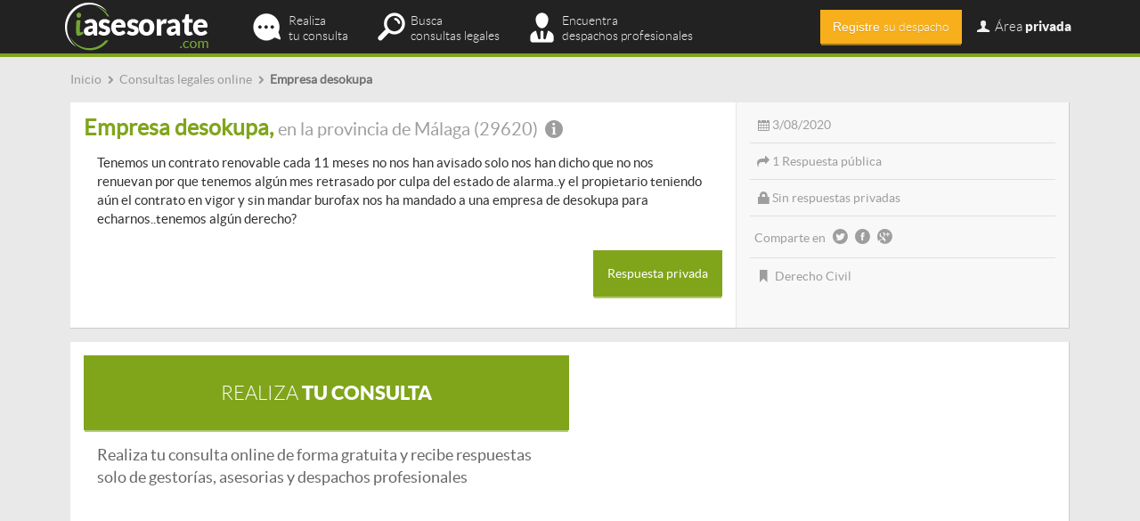

--- FILE ---
content_type: text/html; charset=utf-8
request_url: https://www.iasesorate.com/empresa-desokupa
body_size: 9991
content:
<!doctype html>
<html lang="es-es">
<head>
  <meta http-equiv="Content-Type" content="text/html; charset=utf-8" />
  <meta name="msvalidate.01" content="2BEEED2317BDD1CCA02296A62D5D5ED7" />
  <title>Empresa desokupa | Consultas Legales</title>
  <meta name="description" content="Tenemos un contrato renovable cada 11 meses no nos han avisado solo nos han dicho que no nos renuevan por que tenemos algún mes...">
  <meta name="keywords" content="Derecho Civil, Consultas legales online">
  <meta name="viewport" content="initial-scale=1.0, user-scalable=no" />
  <meta name="robots" content="index,follow" />  <meta name='geo.country' content="es" />
  <meta name="dc.language" CONTENT="es" />
  <link rel="shortcut icon" href="/favicon.ico" type="image/x-icon" />
    <link rel="alternate" hreflang="es-ES" />
  

  <!-- CSS -->
  <!--
  <link type="text/css" href="/media/css/bootstrap.min.css" rel="stylesheet" media="screen" />
  <link type="text/css" href="/media/css/iasesorate.css" rel="stylesheet" media="screen" />
  <link type="text/css" href="/media/css/validationEngine.jquery.css" rel="stylesheet" media="screen" />
  <link type="text/css" href="/media/css/tooltipster.css" rel="stylesheet" media="screen" />
   
  <link type="text/css" href="/media/css/fontello.css" rel="stylesheet" media="screen" />
  <link type="text/css" href="/media/css/animation.css" rel="stylesheet" media="screen" />
  
  <link type="text/css" href="/media/css/fractionslider.css" rel="stylesheet" media="screen" />
              
  -->
  <link type="text/css" href="/media/css/all.min.css" rel="stylesheet" media="screen" />
  
  <!-- jQuery basics -->
  <script src="https://ajax.googleapis.com/ajax/libs/jquery/1.11.0/jquery.min.js"></script>            
  <script type="text/javascript" src="/media/js/bootstrap.min.js"></script>
 
  <script type="text/javascript" src="/media/js/jquery.twitter-typeahead.js"></script>
     
  <!-- jQuery graphic enhancement -->            
  <script type="text/javascript" src="/media/js/jquery.tooltipster.min.js"></script>
  
  <script type="text/javascript" src="/media/js/jquery.stickymojo.js"></script>
  <script type="text/javascript" src="/media/js/jquery.match-height.js"></script>
  <script type="text/javascript" src="/media/js/jquery.animate-color.js"></script>
    
  <!-- jQuery sliders -->
  <script type="text/javascript" src="/media/js/jquery.fractionslider.min.js"></script>
      
              
  <!-- jQuery validation -->
  <script type="text/javascript" src="/media/js/jquery.validationEngine.js"></script>
 
  <script type="text/javascript" src="/media/js/languages/jquery.validationEngine-es.js"></script>
 
  
  <script>
      $("document").ready(function(){
          <!-- Validation -->
          $(".validable").validationEngine({scroll: false, focusFirstField: true, scrollOffset: 100,autoPositionUpdate: true,validationEventTrigger: 'lostfocus'});
		  <!-- Tooltip -->
		  $('.iat_tooltip').tooltipster({
			  position: 'bottom-left',
			  touchDevices: false,
			  animation: 'fade',
			  delay: 200,			  
			  offsetY: 0,
			  offsetX: 5,
			  contentAsHTML: true,
			  arrow: false,
		  });
		  
		  $('.login-toggle').click(function(){
		  	$('#login_container').toggleClass('hidden');
		  });
		  
		  $('.navbar-toggle').click(function(){
			$('#login_container').addClass('hidden'); 
		  });
		  
		  // Sameheight
		  $('.sameheight').matchHeight({
			  byRow: false,
			  property: 'height',
			  target: null,
			  remove: false
		  });
		 	
		  setTimeout(function(){
			  $('.icon-email').removeClass('blink_me');
			},6000);		  
                    
                    // Abrir modal de compra						
                    $('.mi-tarifa').click(function(e){
			e.preventDefault();
                        var action = $(this).attr('action');		 
			var tarifa_id = $(this).attr('id');			 
			var myurl = "/suscripciones/contratar?tarifa=" + tarifa_id + "&action=" + action;	
			$.get(myurl, function(data) {
                            if(data == "registro"){
                                window.location.href = "/registro";
                            } else if(data == "tarifas"){
                                window.location.href = "/suscripciones";  
                            } else {
                                                                window.location.href = "/suscripciones/compraNo";
                                                            }
                            return;
			});
			return;				
                    });
                  
		  
		  	
      });
	  
  </script>           
 
  <script>
   (function(i,s,o,g,r,a,m){i['GoogleAnalyticsObject']=r;i[r]=i[r]||function(){
   (i[r].q=i[r].q||[]).push(arguments)},i[r].l=1*new Date();a=s.createElement(o),
   m=s.getElementsByTagName(o)[0];a.async=1;a.src=g;m.parentNode.insertBefore(a,m)
   })(window,document,'script','//www.google-analytics.com/analytics.js','ga');
  
   ga('create', 'UA-36810611-1', 'auto');
   ga('require', 'displayfeatures');
   ga('send', 'pageview');  
  </script>

    <!-- Start Alexa Certify Javascript -->
    <script type="text/javascript">
    _atrk_opts = { atrk_acct:"TKz9l1awEti24B", domain:"iasesorate.com",dynamic: true};
    (function() { var as = document.createElement('script'); as.type = 'text/javascript'; as.async = true; as.src = "https://d31qbv1cthcecs.cloudfront.net/atrk.js"; var s = document.getElementsByTagName('script')[0];s.parentNode.insertBefore(as, s); })();
    </script>
    <noscript><img src="https://d5nxst8fruw4z.cloudfront.net/atrk.gif?account=TKz9l1awEti24B" style="display:none" height="1" width="1" alt="" /></noscript>
    <!-- End Alexa Certify Javascript --> 
            
</head>
<body itemscope itemtype="http://schema.org/WebPage">
<div id="iat-wrapper">
<div class="container"><div class="col-md-12 ticker">
	<div class="content no-padding-left">  
    
			<div class='breadcrumbs' itemprop='breadcrumb'>
			<ul>
				<li itemscope itemtype='http://data-vocabulary.org/Breadcrumb'>
					<a href='/' title='Consultas legales online a despachos profesionales | iasesorate.com' itemprop='url'>
						<span itemprop='title'>Inicio</span>
					</a>
				</li>
				<li itemscope itemtype='http://data-vocabulary.org/Breadcrumb'>
					<span class='icon-right-open small-icon'></span>
					<a href='/consultas-legales-online' title='Consultas legales online | iasesorate.com' itemprop='url'>
						<span itemprop='title'>Consultas legales online</span>
					</a>
				</li>
				<li itemscope itemtype='http://data-vocabulary.org/Breadcrumb'>
					<span class='icon-right-open small-icon'></span>
					<span itemprop='title' class='last-breadcrumb'>Empresa desokupa</span>
				</li>
			</ul>
			</div>    </div> 
</div>

<div class="col-md-12">
</div>

<div class="col-md-12 block consulta-block">
	<div class="col-md-8 consulta-main-box">
    	<div class="content">
        	<h1 class="title_box_zona_h1">Empresa desokupa, <span class="title_box_zona">en la provincia de Málaga (29620) <span class="icon-info-circled iat_tooltip" title="Torremolinos"></span></span></h1>
            <div class="content"><p>Tenemos un contrato renovable cada 11 meses no nos han avisado solo nos han dicho que no nos renuevan por que tenemos algún mes retrasado por culpa del estado de alarma..y el propietario teniendo aún el contrato en vigor y sin mandar burofax nos ha mandado a una empresa de desokupa para echarnos..tenemos algún derecho?</p></div>
						<div class="text-right">
            	<p class="bottom-space-plus"><a class="contacto-privado" rel="nofollow" url="/profesionales/contactar?usuario=11516&consulta=11006" ><button class="btn content btn-usuarios">Respuesta privada</button></a></p>
            </div>
						
        </div>        
    </div>
    
    <div class="col-md-4 consulta-info-box" >
	    <div class="content">
						<span class="info_box_item icon-calendar-1">3/08/2020</span>            			
            <span class="info_box_item icon-forward">1 Respuesta pública</span> 
            <span class="info_box_item icon-lock">Sin respuestas privadas</span> 
			<span class="info_box_item no-glow"> Comparte en <a href="https://twitter.com/share?url=http://www.iasesorate.com/empresa-desokupa&text=Visto en iasesorate.com" target="_blank" rel="nofollow"><span class="icon-twitter-circled bigger-icon pointer"></span></a><a href="http://www.facebook.com/sharer.php?u=http://www.iasesorate.com/empresa-desokupa&t=http://www.iasesorate.com/Empresa desokupa | iasesorate.com" rel="nofollow" target="_blank"><span class="icon-facebook-circled bigger-icon pointer"></span></a><a href="https://plus.google.com/share?url=&text=Visto en iasesorate.com" target="_blank" rel="nofollow"><span class="icon-gplus-circled bigger-icon pointer"></span></a></span>             
                        <span class="info_box_item icon-bookmark no-border">
				<a href="/derecho-civil">Derecho Civil</a>                
            </span>            
                    </div>
	</div>
	
</div>


		<div class="col-md-12 block content">
			
			<div class="col-md-6">
			
				<div class="col-md-12 responderbox-claim-usuarios btn btn-usuarios latobold text-center content">
					<a href="/consultas-legales"><span class="latothin">Realiza</span> tu consulta</a>
				</div>
				<div class="col-md-12">
					<div class="responderbox-claim-usuarios-info content">
						Realiza tu consulta online de forma gratuita y recibe respuestas solo de gestorías, asesorias y despachos profesionales
					</div>
				</div>
				
			</div>
			
			<div class="col-md-6"><div class='col-md-12'><div class='adsense-ad content text-center' style=''><script async src="//pagead2.googlesyndication.com/pagead/js/adsbygoogle.js"></script>
<!-- iat_responsive_entrelineas -->
<ins class="adsbygoogle"
     style="display:block"
     data-ad-client="ca-pub-8862037068307288"
     data-ad-slot="8195532656"
     data-ad-format="auto"></ins>
<script>
(adsbygoogle = window.adsbygoogle || []).push({});
</script></div></div><div class='clear'></div></div>			
		</div>    

</div> <!-- /container -->

<div id="prefooter">
	<div class="container">
    
        <div id="sticky-wrapper" class="col-md-12">
        <div id="sticky-main">
        
            

        	            <div class="block">	
                    <div class="title_section title_section_profesionales"><h2>Respuestas a la consulta: Empresa desokupa</h2></div>
                    <div class="content">Estas son las respuestas que los profesionales registrados en iasesorate.com han realizado gratuitamente a la consulta titulada "<strong>Empresa desokupa</strong>".</div>
            </div>            
            <div class="blocks" >               
                    <script type="text/javascript" src="/media/js/jquery.autosize-min.js"></script>
<script type="text/javascript" src="/media/js/bootstrap-confirmation.js"></script>
<!-- Respuesta BOX -->
<div class="col-md-12 block respuesta-box">
	<!-- Respuesta BOX Header -->
    <div class="col-md-12 respuesta-box-header">
        <div class="respuesta-box-header-logo pull-left">
                <img src="/media/clientes/despacho-perez.jpg" width="50" height="50" title="DESPACHO PÉREZ" alt="Logo de DESPACHO PÉREZ en iasesorate.com" />
        </div>
        <div class="col-md-2 pull-right">
        	<div class="respuesta-box-header-number text-right">
            	Respuesta #1			</div>
        </div>
        <div class="respuesta-box-header-info pull-left">
                                <span>Respuesta del despacho DESPACHO PÉREZ</span><br />                
                                <span class="respuesta-box-header-info-direccion">Calle Chapineros 6 - 41004 Sevilla (Sevilla)</span>
        </div>    
        <div class="clear"></div>
    </div>
    
        
    <!-- Respuesta CHATBOX -->
    <div class="col-md-12 chat-box" style="position: relative;">
        <div class="content" id="respuesta-wrapper-7813" >
		<script type="text/javascript" src="/media/js/jquery.autosize-min.js"></script>
<script type="text/javascript" src="/media/js/bootstrap-confirmation.js"></script>

	  
 

	  <div class="col-md-12 replica-box">
            	 <div class="col-md-2 pull-left text-right">
      	 <!-- info del profesional -->
             <div class="replica-logo text-center pointer pull-right" style="margin-right:15px;">		 
             <img src="/media/profesionales/rebeca-perez-ramos.jpg" width="75" height="75" title="Comentario de Rebeca Pérez Ramos" alt="Respuesta en iasesorate.com de Rebeca Pérez Ramos" />
                          <a rel="nofollow" url="/profesionales/contactar?id=8589&consulta=11006&despacho=697" class="iat_tooltip contacto-profesional" title="Enviar mensaje privado">Contactar</a>  
                          </div>                        
             
         </div>
              
        <div class="col-md-8 bubble me">
                      <div class="replica-info">Rebeca Pérez Ramos<br />
           <span class="replica-date">mi&eacute;rcoles 5/08/2020 a las 12:16</span>
           </div>
           <div class="replica-contenido">
    		                <div class="content">Por los Decretos que se aprobaron durantes los meses de alarma hubo una moratoria en e pago del alquiler, deberían hablar con el propietario y negociar el pago de los atrasos a tenor de lo legislado para esos meses y que de su parte debió mandar primero un aviso de burofax y no a una empresa de desokupa, mas cuando el contrato aún está en vigor. Si recibiesen una demanda judicial necesitarán un abogado y procurador para contestar y probar su buena fe y mala fe de la otra parte, pueden contactarnos ya que tenemos experiencia en estos casos, coordinaremos unos honorarios con el pago de un fondo previo para iniciar los trámites.</div>
                                       </div>
           
        </div>
        <div class="clear"></div>  
     </div> <!-- end replica-wrapper -->
     <div class="clear"></div>
 
<div class="clear"></div>
<!-- Mas info -->


<div class="clear"></div>

<script>
$(document).ready(function () {	

	$('.respuesta-texto-recipient').autosize();
	
	// Solicitar presupuesto directamente a un profesional		
	$('.attach-presupuesto-directo-button').confirmation({		
		onConfirm: function(){					
			// var container = "#" + this.mycontainer;					
			$.ajax({								
				url: "/scripts/solicitarpresupuesto?respuesta=" + this.action,				
				success: function(msg){
					$('.container-solicitud-7813').html('');
					$('#container-solicitud-general-7813').html(msg);
				}
			});			
		}, 
		
	});
	
	$('.contacto-profesional').on('click',function(){	
		// Abrir modal con formulario contacto
		var myurl = $(this).attr('url');				
		$.get(myurl, function(data) {				
			$('#myModal').html(data);				
			$('#myModal').modal({ backdrop: "static" });
		});
	});
});
</script>						
	 
        </div>
        <div class="clear"></div>
	</div> 
    <!-- Respuesta REPLYBOX -->
    
	
</div>
<div class="clear"></div>

<div class="text-center"><div class='col-md-12'><div class='adsense-ad ' style=''><script async src="//pagead2.googlesyndication.com/pagead/js/adsbygoogle.js"></script>
<!-- iat_responsive_sidebar -->
<ins class="adsbygoogle"
     style="display:block"
     data-ad-client="ca-pub-8862037068307288"
     data-ad-slot="1675091458"
     data-ad-format="auto"></ins>
<script>
(adsbygoogle = window.adsbygoogle || []).push({});
</script></div></div><div class='clear'></div></div>

<!-- Modal -->
<div class="modal fade" id="myModal" tabindex="-1" role="dialog" aria-labelledby="myModalLabel" aria-hidden="true">  
</div>
<!-- modal -->
<script>
$(document).ready(function(){		
    
	$('.respuesta-texto-recipient').autosize();

	$('.respuesta-boton-enviar').confirmation({		
			onConfirm: function(){		
				
				var form = '#form-' + this.id;
				if( $(form).validationEngine('validate') ){ 					
					// Form validado					
					var respuesta = '#respuesta-wrapper-' + this.id;					
					var cajarespuesta = '#respuesta-texto-' + this.id;
					var containerpresupuesto = '#presupuesto-wrapper-' + this.id;
					
					var ispresupuesto = false;
					if($('#seleccion-presupuesto').val()){
						// Ha añadido un importe o porcentaje de presupuesto
						var ispresupuesto = true;							
					}
					
					$.ajax({
							data: $(form).serialize(),
							url: "/consulta/comentar",
							type: "POST",
							success: function(data){
								$(cajarespuesta).val('');
								$(respuesta).html(data);
								$(cajarespuesta).css('height','50px');
								if (ispresupuesto) { 
									// Si ha enviado un presupuesto, oculta la opción de poner attach y presupuesto
								    $(containerpresupuesto).html(''); 
								}
							}
						}); // end ajax					
				} 
			},				
		
	});	
	
});
</script>
            </div>
                        
            
<div class="col-md-12 block content responderbox-info responderbox-claim-usuarios-info">
   <div class="col-md-7 content">
    	<div class="">Sólo las gestorías, asesorías y profesionales registrados pueden responder a estas consultas. <span class="login-toggle profesionales pointer">Identifícate</span>.</div>
    </div>
    <div class="col-md-5 responderbox-claim btn btn-profesionales latothin text-center content" id="responder-noregistrado">
		<span class="latobold">Responder</span> consulta</a>
	</div>
</div>

<div class="hidden" id="popup-content">
    <div class="modal-dialog modal-lg">
        <div class="modal-content">
            <div class="modal-header">
                <button type="button" class="close" data-dismiss="modal" aria-hidden="true">&times;</button>
                <span class="modal-title" id="myModalLabel">Responder consulta</span>            
            </div>        
            <div class="modal-body">
            <div class="content-plus"> 
            <div class="text-center">
            <div class="title_common_h1 usuarios no-padding"><div class="content">¡Identifíquese!</div></div>
                <p>Si ya está registrado <span class="latobold">como profesional</span> en iasesorate.com, por favor utilice el siguiente formulario para identificarse:</p>
                
                <form name="login-consulta" id="login-consulta" action="/login" class="validable">                
                <div class="col-md-4 col-md-offset-4">
                <p><input type="text" name="email" id="email" class="form-control validate[required]" value="" placeholder="Escriba su email" /></p>                <p><input type="password" name="password" id="password" class="form-control validate[required]" placeholder="Contraseña" /></p>
                <p class="bottom-space"><a href="/login/forgot" target="_blank" rel="nofollow">¿Ha olvidado su contraseña?</a></p>
                <p><input type="submit" name="confirmar" id="confirmar" value="Enviar" class="btn btn-usuarios content" /></p>
                </div>
                <div class="clear"></div>
                </form>
            
            <div class="popups_separator"></div>
            
            <p class="title_claims latothin">Profesionales <span class="latobold">no registrados</span></p>        
            <p><a href="/registro"><input type="button" name="registrar" id="registrar" value="Registre su despacho" class="btn btn-profesionales content" /></a></p>
            
            </div>
            </div>  
            

            
            </div> <!-- modal body -->                
        </div> <!-- modal -->   
    </div>
</div>

<script>
$(document).ready(function(e) {	
	$('#responder-noregistrado').click(function(){
			$('#myModal').html($('#popup-content').html());
			$('#myModal').modal({ });		
		})
});
</script>            
            
            <div class="clear"></div>
            
            <div class="title_separator_white"></div>
            
            <div class="block">
                <div class="title_section"><h2>Otras consultas parecidas a "Empresa desokupa"</h2></div>
                <div class="content">
                	<p>Estas son las últimas consultas publicadas en iasesorate.com relacionadas con "<strong>Empresa desokupa</strong>", que pertenece al área legal de <a href="/derecho-civil">Derecho Civil</a>.</p>
                    <div id="consultasRelacionadas">
                    		
		<div class="box box-consultas">			
			<div class="col-md-9 content">
				<div class="title_box"><span><a class="pagina-consulta" title="Desistir contrato ceac en la provincia de Granada" href="/desistir-contrato-ceac-en-la-provincia-de-granada">Desistir contrato ceac en la provincia de Granada</a></span> <span class="title_box_separator icon-right-open"></span><span class="title_box_zona"> en la provincia de Granada (18100) <span class="icon-info-circled iat_tooltip" title="Armilla"></span></span></div>
				<div class="body_box"><p>En enero comencé con el contrato de ceac estuve leyendo un poco del contrato y dice qué  que entro en... <a class="ver-mas-consulta" href="/desistir-contrato-ceac-en-la-provincia-de-granada" rel="nofollow" >ver más</a></p></div>
			</div>
			<div class="col-md-3 content">
				<div class="info_box">
					<span class="info_box_item icon-calendar-1"> 4/02/2025</span>					
					<span class="info_box_item no-border no-glow"> Comparte en: <a href="https://twitter.com/share?url=http://www.iasesorate.com/desistir-contrato-ceac-en-la-provincia-de-granada&text=Visto en iasesorate.com" target="_blank" rel="nofollow" ><span class="icon-twitter-circled bigger-icon pointer"></span></a><a href="http://www.facebook.com/sharer.php?u=http://www.iasesorate.com/desistir-contrato-ceac-en-la-provincia-de-granada&t=desistir-contrato-ceac-en-la-provincia-de-granada | iasesorate.com" target="_blank" rel="nofollow"><span class="icon-facebook-circled bigger-icon pointer"></span></a><a href="https://plus.google.com/share?url=http://www.iasesorate.com/desistir-contrato-ceac-en-la-provincia-de-granada&text=Visto en iasesorate.com" target="_blank" rel="nofollow"><span class="icon-gplus-circled bigger-icon pointer"></span></a>
				</div>
			</div>
			<div class="clear"></div>
		</div><div class='col-md-12'><div class='adsense-ad content no-padding-bottom text-center' style=''><script async src="//pagead2.googlesyndication.com/pagead/js/adsbygoogle.js"></script>
<!-- iat_responsive_entrelineas -->
<ins class="adsbygoogle"
     style="display:block"
     data-ad-client="ca-pub-8862037068307288"
     data-ad-slot="8195532656"
     data-ad-format="auto"></ins>
<script>
(adsbygoogle = window.adsbygoogle || []).push({});
</script></div></div><div class='clear'></div><div class='clear'></div>		
		<div class="box box-consultas">			
			<div class="col-md-9 content">
				<div class="title_box"><span><a class="pagina-consulta" title="Testigo pero no me encuentro en la ciudad " href="/testigo-pero-no-me-encuentro-en-la-ciudad">Testigo pero no me encuentro en la ciudad </a></span> <span class="title_box_separator icon-right-open"></span><span class="title_box_zona"> en la provincia de Santa Cruz de Tenerife (38004) <span class="icon-info-circled iat_tooltip" title="Santa Cruz de Tenerife"></span></span></div>
				<div class="body_box"><p>Hola buenas tardes fui citada como testigo a un juicio de un señor q no conozco pero es el padre... <a class="ver-mas-consulta" href="/testigo-pero-no-me-encuentro-en-la-ciudad" rel="nofollow" >ver más</a></p></div>
			</div>
			<div class="col-md-3 content">
				<div class="info_box">
					<span class="info_box_item icon-calendar-1"> 23/10/2024</span>					
					<span class="info_box_item no-border no-glow"> Comparte en: <a href="https://twitter.com/share?url=http://www.iasesorate.com/testigo-pero-no-me-encuentro-en-la-ciudad&text=Visto en iasesorate.com" target="_blank" rel="nofollow" ><span class="icon-twitter-circled bigger-icon pointer"></span></a><a href="http://www.facebook.com/sharer.php?u=http://www.iasesorate.com/testigo-pero-no-me-encuentro-en-la-ciudad&t=testigo-pero-no-me-encuentro-en-la-ciudad | iasesorate.com" target="_blank" rel="nofollow"><span class="icon-facebook-circled bigger-icon pointer"></span></a><a href="https://plus.google.com/share?url=http://www.iasesorate.com/testigo-pero-no-me-encuentro-en-la-ciudad&text=Visto en iasesorate.com" target="_blank" rel="nofollow"><span class="icon-gplus-circled bigger-icon pointer"></span></a>
				</div>
			</div>
			<div class="clear"></div>
		</div>		
		<div class="box box-consultas">			
			<div class="col-md-9 content">
				<div class="title_box"><span><a class="pagina-consulta" title="reserva de perro en criadero" href="/reserva-de-perro-en-criadero">reserva de perro en criadero</a></span> <span class="title_box_separator icon-right-open"></span><span class="title_box_zona"> en la provincia de Salamanca (37193) <span class="icon-info-circled iat_tooltip" title="Aldealengua, Aldehuela de los Guzmanes, Arenal del Angel, Cabrerizos, Casar de Rozados, Las Dunas, La Flecha, Rozados"></span></span></div>
				<div class="body_box"><p>hola hace 15 dias reservamos un cachorro de caniche toy en un criadero, ahora hoy una consulta medica me diagnostica... <a class="ver-mas-consulta" href="/reserva-de-perro-en-criadero" rel="nofollow" >ver más</a></p></div>
			</div>
			<div class="col-md-3 content">
				<div class="info_box">
					<span class="info_box_item icon-calendar-1"> 22/07/2024</span>					
					<span class="info_box_item no-border no-glow"> Comparte en: <a href="https://twitter.com/share?url=http://www.iasesorate.com/reserva-de-perro-en-criadero&text=Visto en iasesorate.com" target="_blank" rel="nofollow" ><span class="icon-twitter-circled bigger-icon pointer"></span></a><a href="http://www.facebook.com/sharer.php?u=http://www.iasesorate.com/reserva-de-perro-en-criadero&t=reserva-de-perro-en-criadero | iasesorate.com" target="_blank" rel="nofollow"><span class="icon-facebook-circled bigger-icon pointer"></span></a><a href="https://plus.google.com/share?url=http://www.iasesorate.com/reserva-de-perro-en-criadero&text=Visto en iasesorate.com" target="_blank" rel="nofollow"><span class="icon-gplus-circled bigger-icon pointer"></span></a>
				</div>
			</div>
			<div class="clear"></div>
		</div>		
		<div class="box box-consultas">			
			<div class="col-md-9 content">
				<div class="title_box"><span><a class="pagina-consulta" title="LAU  se pueden establecer rentas escalonadas en vivienda ?" href="/lau-se-pueden-establecer-rentas-escalonadas-en-vivienda">LAU  se pueden establecer rentas escalonadas en vivienda ?</a></span> <span class="title_box_separator icon-right-open"></span><span class="title_box_zona"> en la provincia de Madrid (28007) <span class="icon-info-circled iat_tooltip" title="Madrid"></span></span></div>
				<div class="body_box"><p>
Tenemos un piso en alquiler y hemos encontrado unos conocidos que están interesados pero no pueden pagar la renta que... <a class="ver-mas-consulta" href="/lau-se-pueden-establecer-rentas-escalonadas-en-vivienda" rel="nofollow" >ver más</a></p></div>
			</div>
			<div class="col-md-3 content">
				<div class="info_box">
					<span class="info_box_item icon-calendar-1"> 15/07/2024</span>					
					<span class="info_box_item no-border no-glow"> Comparte en: <a href="https://twitter.com/share?url=http://www.iasesorate.com/lau-se-pueden-establecer-rentas-escalonadas-en-vivienda&text=Visto en iasesorate.com" target="_blank" rel="nofollow" ><span class="icon-twitter-circled bigger-icon pointer"></span></a><a href="http://www.facebook.com/sharer.php?u=http://www.iasesorate.com/lau-se-pueden-establecer-rentas-escalonadas-en-vivienda&t=lau-se-pueden-establecer-rentas-escalonadas-en-vivienda | iasesorate.com" target="_blank" rel="nofollow"><span class="icon-facebook-circled bigger-icon pointer"></span></a><a href="https://plus.google.com/share?url=http://www.iasesorate.com/lau-se-pueden-establecer-rentas-escalonadas-en-vivienda&text=Visto en iasesorate.com" target="_blank" rel="nofollow"><span class="icon-gplus-circled bigger-icon pointer"></span></a>
				</div>
			</div>
			<div class="clear"></div>
		</div>		
		<div class="box box-consultas">			
			<div class="col-md-9 content">
				<div class="title_box"><span><a class="pagina-consulta" title="Desistir contrato CEAC" href="/desistir-contrato-ceac-1">Desistir contrato CEAC</a></span> <span class="title_box_separator icon-right-open"></span><span class="title_box_zona"> en la provincia de Madrid (28300) <span class="icon-info-circled iat_tooltip" title="De Andalucia (Aranjuez), Aranjuez, Barrio de la Montaña, Barrio de las Doce Calles, Barrio Puerta Cirigata, Barrio San Miguel, Casa de los Tilos, Casa del Reloj, Casas de Marin, El Cortijo de San Isidro, Cortijo Viejo, El Embocador, Las Gemelas, Jardin de"></span></span></div>
				<div class="body_box"><p>En septiembre de el año pasado quise empezar a estudiar un Técnico superior con CEAC, estudie durante 4 meses en... <a class="ver-mas-consulta" href="/desistir-contrato-ceac-1" rel="nofollow" >ver más</a></p></div>
			</div>
			<div class="col-md-3 content">
				<div class="info_box">
					<span class="info_box_item icon-calendar-1"> 21/06/2024</span>					
					<span class="info_box_item no-border no-glow"> Comparte en: <a href="https://twitter.com/share?url=http://www.iasesorate.com/desistir-contrato-ceac-1&text=Visto en iasesorate.com" target="_blank" rel="nofollow" ><span class="icon-twitter-circled bigger-icon pointer"></span></a><a href="http://www.facebook.com/sharer.php?u=http://www.iasesorate.com/desistir-contrato-ceac-1&t=desistir-contrato-ceac-1 | iasesorate.com" target="_blank" rel="nofollow"><span class="icon-facebook-circled bigger-icon pointer"></span></a><a href="https://plus.google.com/share?url=http://www.iasesorate.com/desistir-contrato-ceac-1&text=Visto en iasesorate.com" target="_blank" rel="nofollow"><span class="icon-gplus-circled bigger-icon pointer"></span></a>
				</div>
			</div>
			<div class="clear"></div>
		</div>                        <p class="text-center">
                            <button class="ajax-loader btn box mas-consultas">Ver más consultas</button>
                            <div class="text-center hidden more-loader" ><img src="/media/images/ajax-loader.gif" /></div>
                        </p>
                                        <!-- carga por ajax las consultas relacionadas --></div>
                </div>                    
            </div>            
        </div>
        <!-- sidebar -->
        <div id="sticky-sidebar">            
            <div class="sidebar-padding">            
                <div class="block">
                	<div class="title_section">¡Consulta!</div>
<div class="content" id="sidebar-consulta">
  <form action="/consultas-legales" method="post" id="form1">
  <p>En iasesorate.com encontrarás todas las respuestas de los mejores profesionales. </p>
  <p><textarea class="form-control" id="descripcion" name="descripcion" placeholder="Ej.: Hace dos semanas que me he separado de mi marido. Tenemos dos hijos en común..."></textarea></p>
  <p class="text-center"><button type="submit" class="btn btn-usuarios content">Realiza ahora tu consulta gratuita</button></p>
  </form>
  <p class="text-center bottom-space-plus">Recibe respuestas solo de de gestorías, asesorías y despachos de abogados.</p>  
  <div class="clear"></div>
  <div class='col-md-12'><div class='adsense-ad ' style=''><script async src="//pagead2.googlesyndication.com/pagead/js/adsbygoogle.js"></script>
<!-- iat_responsive_entrelineas -->
<ins class="adsbygoogle"
     style="display:block"
     data-ad-client="ca-pub-8862037068307288"
     data-ad-slot="8195532656"
     data-ad-format="auto"></ins>
<script>
(adsbygoogle = window.adsbygoogle || []).push({});
</script></div></div><div class='clear'></div>  
</div> <!-- /content -->
<script>
$(document).ready(function(){
	
	$('#sticky-sidebar').stickyMojo({footerID: '#footer', contentID: '#sticky-main', topLimit: '#header-container'});	
	/*	 setTimeout(function(){
				$('#sticky-sidebar').stickyMojo({footerID: '#footer', contentID: '#sticky-main', topLimit: '#header-container'});				
			},2000); */
		
});
</script>                    
                </div>
             </div>
         </div>
    <div class="clear"></div>
    </div>
    
    

<!-- Modal -->
<div class="modal fade" id="myModal" tabindex="-1" role="dialog" aria-labelledby="myModalLabel" aria-hidden="true"></div>
<!-- modal -->


<div class="clear"></div>

<script>		
	$(document).ready(function(){
		
		
		$('.ajax-loader').click(function(){
			$(this).hide();
			$('.more-loader').removeClass('hidden');
			var url = "/consulta/consultasRelacionadas?area=5&id=11006&offset=5&listado_header=span"
			$.get(url, function( data ) {
				$('.more-loader').addClass('hidden');
				$("#consultasRelacionadas").append('<div class="title_separator"></div>').append(data);		
			});
			return;
		})

		$('.contacto-privado').on('click',function(event){	
			event.stopPropagation();
			// Abrir modal con formulario contacto
			var myurl = $(this).attr('url');		
			$.get(myurl, function(data) {				
				$('#myModal').html(data);				
				$('#myModal').modal({ backdrop: "static" });
				return;
			});
			return;
		});	

		
	});
</script>
        </div> <!-- /container -->
    <div class="clear"></div>
</div> <!-- /iat-wrapper -->

<div id="footer">

    <div id="featured">
        <div class="container">
                <div class='col-md-12'><div class='adsense-ad col-md-12 bottom-padding text-center' style=''><script async src="//pagead2.googlesyndication.com/pagead/js/adsbygoogle.js"></script>
<!-- iat_responsive_footer -->
<ins class="adsbygoogle"
     style="display:block"
     data-ad-client="ca-pub-8862037068307288"
     data-ad-slot="2288599853"
     data-ad-format="auto"></ins>
<script>
(adsbygoogle = window.adsbygoogle || []).push({});
</script></div></div><div class='clear'></div>        <div class="clear"></div>
        
	<!-- enlaces -->
	
                <div class="col-md-12 footer-enlaces">
        <h2 class="footer-title">Palabras clave en consultas legales</h2>
        <div class="content">
        	            	<div class="col-md-3"><a href='/consultas-legales-online/derecho-administrativo_valencia' title='consulta derecho administrativo valencia' >consulta derecho administrativo valencia</a></div>
                        	<div class="col-md-3"><a href='/consultas-legales-online/derecho-administrativo_madrid' title='consulta derecho administrativo madrid' >consulta derecho administrativo madrid</a></div>
                        	<div class="col-md-3"><a href='/consultas-legales-online/derecho-civil' title='consulta derecho civil' >consulta derecho civil</a></div>
                        	<div class="col-md-3"><a href='/consultas-legales-online/derecho-civil_las-palmas' title='consulta derecho civil canarias' >consulta derecho civil canarias</a></div>
                        	<div class="col-md-3"><a href='/consultas-legales-online/derecho-laboral' title='consulta laboral online' >consulta laboral online</a></div>
                        	<div class="col-md-3"><a href='/consultas-legales-online/derecho-fiscal_madrid' title='consulta fiscal madrid' >consulta fiscal madrid</a></div>
                        	<div class="col-md-3"><a href='/consultas-legales-online/derecho-contable_madrid' title='consulta contable madrid' >consulta contable madrid</a></div>
                        	<div class="col-md-3"><a href='/consultas-legales-online/derecho-laboral' title='consultas laborales online' >consultas laborales online</a></div>
                        	<div class="col-md-3"><a href='/consultas-legales-online/derecho-fiscal_barcelona' title='consulta fiscal barcelona' >consulta fiscal barcelona</a></div>
                        	<div class="col-md-3"><a href='/consultas-legales-online/derecho-internacional_barcelona' title='consulta extranjeria barcelona' >consulta extranjeria barcelona</a></div>
                        	<div class="col-md-3"><a href='/consultas-legales-online/derecho-contable' title='contabilidad online' >contabilidad online</a></div>
                        	<div class="col-md-3"><a href='/consultas-legales-online/malaga' title='preguntas a abogados malaga' >preguntas a abogados malaga</a></div>
                        	<div class="col-md-3"><a href='/consultas-legales-online/madrid' title='dudas legales madrid' >dudas legales madrid</a></div>
                        	<div class="col-md-3"><a href='/consultas-legales-online/valladolid' title='preguntas a abogados valladolid' >preguntas a abogados valladolid</a></div>
                        	<div class="col-md-3"><a href='/consultas-legales-online/derecho-procesal' title='consulta derecho procesal' >consulta derecho procesal</a></div>
                        	<div class="col-md-3"><a href='/consultas-legales-online/derecho-penal_barcelona' title='consulta derecho penal barcelona' >consulta derecho penal barcelona</a></div>
                        	<div class="col-md-3"><a href='/consultas-legales-online/derecho-internacional' title='consulta extranjeria' >consulta extranjeria</a></div>
                        	<div class="col-md-3"><a href='/consultas-legales-online/derecho-fiscal' title='consultas fiscales online' >consultas fiscales online</a></div>
                        	<div class="col-md-3"><a href='/consultas-legales-online/sevilla' title='consultas legales sevilla' >consultas legales sevilla</a></div>
                        	<div class="col-md-3"><a href='/consultas-legales-online/derecho-mercantil_madrid' title='consulta derecho mercantil madrid' >consulta derecho mercantil madrid</a></div>
                        	<div class="col-md-3"><a href='/consultas-legales-online/derecho-mercantil_barcelona' title='consulta derecho mercantil barcelona' >consulta derecho mercantil barcelona</a></div>
                        	<div class="col-md-3"><a href='/consultas-legales-online/derecho-penal_alicante' title='consulta derecho penal alicante' >consulta derecho penal alicante</a></div>
                    </div>
        </div>
        <div class="clear"></div>
        <div class="title_separator_white"></div>
        
                <!-- end enlaces -->

    	<h2 class="footer-title">Áreas legales</h2>
    	<div class="col-md-12 content">
       	            <div class="col-md-4 areas-item">
            	<a href="/derecho-administrativo" rel="">Derecho Administrativo</a>
                <span class="encapsulado">
                	<span class="hidden">En iasesorate.com encontrarás </span>
                    <span class="icon-user">86</span>
                	<span class="hidden"> expertos en Derecho Administrativo y </span>
                </span>
                <span class="encapsulado">
                	<span class="icon-comment"> 762</span>
                    <span class="hidden"> consultas publicadas sobre esta área legal.</span>
                </span>

            </div>
			            <div class="col-md-4 areas-item">
            	<a href="/derecho-civil" rel="">Derecho Civil</a>
                <span class="encapsulado">
                	<span class="hidden">En iasesorate.com encontrarás </span>
                    <span class="icon-user">201</span>
                	<span class="hidden"> expertos en Derecho Civil y </span>
                </span>
                <span class="encapsulado">
                	<span class="icon-comment"> 4649</span>
                    <span class="hidden"> consultas publicadas sobre esta área legal.</span>
                </span>

            </div>
			            <div class="col-md-4 areas-item">
            	<a href="/derecho-contable" rel="">Derecho Contable</a>
                <span class="encapsulado">
                	<span class="hidden">En iasesorate.com encontrarás </span>
                    <span class="icon-user">34</span>
                	<span class="hidden"> expertos en Derecho Contable y </span>
                </span>
                <span class="encapsulado">
                	<span class="icon-comment"> 88</span>
                    <span class="hidden"> consultas publicadas sobre esta área legal.</span>
                </span>

            </div>
			            <div class="col-md-4 areas-item">
            	<a href="/derecho-fiscal" rel="">Derecho Fiscal</a>
                <span class="encapsulado">
                	<span class="hidden">En iasesorate.com encontrarás </span>
                    <span class="icon-user">50</span>
                	<span class="hidden"> expertos en Derecho Fiscal y </span>
                </span>
                <span class="encapsulado">
                	<span class="icon-comment"> 661</span>
                    <span class="hidden"> consultas publicadas sobre esta área legal.</span>
                </span>

            </div>
			            <div class="col-md-4 areas-item">
            	<a href="/derecho-internacional" rel="">Derecho Internacional</a>
                <span class="encapsulado">
                	<span class="hidden">En iasesorate.com encontrarás </span>
                    <span class="icon-user">16</span>
                	<span class="hidden"> expertos en Derecho Internacional y </span>
                </span>
                <span class="encapsulado">
                	<span class="icon-comment"> 145</span>
                    <span class="hidden"> consultas publicadas sobre esta área legal.</span>
                </span>

            </div>
			            <div class="col-md-4 areas-item">
            	<a href="/derecho-laboral" rel="">Derecho Laboral</a>
                <span class="encapsulado">
                	<span class="hidden">En iasesorate.com encontrarás </span>
                    <span class="icon-user">120</span>
                	<span class="hidden"> expertos en Derecho Laboral y </span>
                </span>
                <span class="encapsulado">
                	<span class="icon-comment"> 3048</span>
                    <span class="hidden"> consultas publicadas sobre esta área legal.</span>
                </span>

            </div>
			            <div class="col-md-4 areas-item">
            	<a href="/derecho-mercantil" rel="">Derecho Mercantil</a>
                <span class="encapsulado">
                	<span class="hidden">En iasesorate.com encontrarás </span>
                    <span class="icon-user">69</span>
                	<span class="hidden"> expertos en Derecho Mercantil y </span>
                </span>
                <span class="encapsulado">
                	<span class="icon-comment"> 578</span>
                    <span class="hidden"> consultas publicadas sobre esta área legal.</span>
                </span>

            </div>
			            <div class="col-md-4 areas-item">
            	<a href="/derecho-penal" rel="">Derecho Penal</a>
                <span class="encapsulado">
                	<span class="hidden">En iasesorate.com encontrarás </span>
                    <span class="icon-user">111</span>
                	<span class="hidden"> expertos en Derecho Penal y </span>
                </span>
                <span class="encapsulado">
                	<span class="icon-comment"> 1090</span>
                    <span class="hidden"> consultas publicadas sobre esta área legal.</span>
                </span>

            </div>
			            <div class="col-md-4 areas-item">
            	<a href="/derecho-procesal" rel="">Derecho Procesal</a>
                <span class="encapsulado">
                	<span class="hidden">En iasesorate.com encontrarás </span>
                    <span class="icon-user">59</span>
                	<span class="hidden"> expertos en Derecho Procesal y </span>
                </span>
                <span class="encapsulado">
                	<span class="icon-comment"> 240</span>
                    <span class="hidden"> consultas publicadas sobre esta área legal.</span>
                </span>

            </div>
			            <div class="clear"></div>
        </div>

    </div>
</div>

<div class="container">

  <div class="col-md-12">

    <div class="col-md-4">
        <div class="footer-title">
            <p>Second Network, S.L.</p>
        </div>
        <div class="footer_col">
            <div class="footer-secondnetwork">
                <p>Av. Corts Catalanes, n&ordm; 7<br />08173 Sant Cugat del Vall&egrave;s<br />Barcelona
                <br>Powered by EVENIO</p>
            </div>
            <div class="clear"></div>
        </div>
    </div>

    <div class="col-md-5  bottom-space">
  	<div class="footer_col">
	    <div class="footer-title">
                <p>Otras páginas de iasesorate.com</p>
            </div>
            <div class="footer-links">
                <div class="other-links"><a href="/corp/condiciones-uso" rel="nofollow">Condiciones de uso</a></div>
                <div class="other-links"><a href="/corp/condiciones-contratacion" rel="nofollow">Condiciones de contrataci&oacute;n</a></div>
                <div class="other-links"><a href="/corp/nota-legal" rel="nofollow">Nota Legal</a></div>
                <div class="other-links"><a href="/corp/politica-privacidad" rel="nofollow">Pol&iacute;tica de privacidad</a></div>
                <div class="other-links"><a href="/corp/politica-cookies" rel="nofollow">Pol&iacute;tica de cookies</a></div><br />
                    <div class="other-links"><a href="/corp/blogs-amigos" rel="nofollow">Blogs amigos</a></div>
                <div class="other-links"><a href="/corp/quienes-somos" rel="nofollow" >Quienes somos</a></div>
                <div class="other-links"><a href="/corp/contactar" rel="nofollow">Contactar</a></div>
                <div class="other-links no-border"><a href="/suscripciones" rel="nofollow">Suscripciones</a></div>
            </div>
        <div class="clear  bottom-space"></div>
        </div>
    </div>

    <div class="col-md-3">
        <div class="footer_col">
            <div class="footer-title">
                <p>Síguenos en...</p>
            </div>
            <div class="footer-links">
       		<div class="social_layer_bg relative">
                    <div class="circled-social"><p class="hidden">Facebook: https://www.facebook.com/iasesorate</p></div>
                    <div class="circled-social"><p class="hidden">Twitter: http://www.twitter./iasesorate</p></div>
                    <div class="circled-social"><p class="hidden">Google+: https://plus.google.com/+Iasesorate_com</p></div>
                    <div class="circled-social"><p class="hidden">LinkedIn: https://www.linkedin.com/company/iasesorate-com</p></div>
                    <div class="social_layer_top">
                        <div class="clear"></div>
                        <a href="https://www.facebook.com/iasesorate" target="_blank" rel="nofollow"><span class="icon-facebook-circled facebook-available mega-icon facebook-active"></span></a><a href="https://twitter.com/@iasesorate" target="_blank" rel="nofollow"><span class="icon-twitter-circled twitter-available mega-icon twitter-active"></span></a><a href="https://plus.google.com/+Iasesorate_com" target="_blank" rel="nofollow"><span class="icon-gplus-circled gplus-available mega-icon gplus-active"></span></a><a href="https://www.linkedin.com/company/iasesorate-com" target="_blank" rel="nofollow"><span class="icon-linkedin-circled linkedin-available mega-icon linkedin-active"></span></a>                    </div>
                </div>
            </div>
        </div>
    </div>

    <div class="clear"></div>

</div>

<div class="clear"></div>

</div> <!-- /container -->
</div> <!-- END FOOTER -->


    <!-- Fixed navbar -->
    <div id="header">
    <div class="navbar navbar-default navbar-fixed-top" role="navigation">
      <div class="container" id="header-container">
        <div class="navbar-header">
          <button type="button" class="navbar-toggle" data-toggle="collapse" data-target=".navbar-collapse">
            <span class="sr-only">Toggle navigation</span>
            <span class="icon-bar"></span>
            <span class="icon-bar"></span>
            <span class="icon-bar"></span>
          </button>
          <a class="navbar-brand" href="/"><img src="/media/images/iasesorate_logo.png" title="iasesorate.com | consultas legales online a despachos profesionales" alt="iasesorate.com" /></a>
        </div>
        <div class="navbar-collapse collapse">
          <ul class="nav navbar-nav iconic-menu" id="header-iconic-menu">
            <li><a href="/consultas-legales" class="menu_item menu_preguntar active"><span class='latothin'>Realiza<br />tu consulta</span></a></li>
            <li><a href="/consultas-legales-online" class="menu_item menu_consultas "><span class='latothin'>Busca<br />consultas legales</span></a></li>
            <li><a href="/despachos-profesionales" class="menu_item menu_profesionales "><span class='latothin'>Encuentra<br />despachos profesionales</span></a></li>
          </ul>
          <ul class="nav navbar-nav non-iconic-menu">
            <li class="" title=""><a href="/consultas-legales" rel="nofollow" class="active"><span class='latothin'>Realiza</span> <span class='latobold'>tu consulta</span></a></li>
            <li class="" title=""><a href="/consultas-legales-online" rel="nofollow" class=""><span class='latobold'>Busca</span> <span class='latothin'>consultas legales</span></a></li>
            <li class="" title=""><a href="/despachos-profesionales" rel="nofollow" class=""><span class='latobold'>Encuentra</span> <span class='latothin'>despachos profesionales</span></a></li>
          </ul>
          <ul class="nav navbar-nav navbar-right" id="login-zone">
          			
        <li class="pointer latobold" id="login-registro" ><a class="btn btn-profesionales" href="/registro" >Registre <span class="latothin"  >su despacho</span></a></li>
        <li class="login-toggle pointer latobold"><a rel="nofollow"><span class="icon-user"></span> <span class="latothin">Área</span> privada</a></li>  		 
	            </ul>
        </div><!--/.nav-collapse -->




      </div>
    </div>
    <div class="clear"></div>



    </div> <!-- /header -->


    <div id="login_container" class="content hidden">
      <form name="login" id="login" action="/login" class="form-inline">
          <div class="login-fields">
              <div class="form-group col-md-6">
                <label class="sr-only" for="email">Email</label>
                <input type="text" class="form-control input-sm" id="email" name="email" placeholder="Escribir email">
              </div>
              <div class="form-group col-md-6">
                <label class="sr-only" for="password">Contraseña</label>
                <input type="password" class="form-control input-sm" id="password" name="password" placeholder="Contraseña">
              </div>
              <div class="clear"></div>
          </div>
          <div class="login-fields">
	          <div class="form-group col-md-6">
                  <!-- <div class="checkbox">
                    <label>
                      <input type="checkbox"> Recuérdame
                    </label>
                  </div> -->
                  <div class="remember"><a href="/login/forgot" rel="nofollow"><span class="icon-retweet"></span> Recuperar contraseña</a></div>
              </div>
              <div class="form-group col-md-6">
	              <button type="submit" class="btn btn-usuarios input-sm">Acceder</button>
              </div>
              <div class="clear"></div>
          </div>
      </form>

    </div> <!-- /header -->


</body>
<!-- Google Code para etiquetas de remarketing -->
<!--------------------------------------------------
Es posible que las etiquetas de remarketing todavía no estén asociadas a la información de identificación personal o que estén en páginas relacionadas con las categorías delicadas. Para obtener más información e instrucciones sobre cómo configurar la etiqueta, consulte http://google.com/ads/remarketingsetup.
--------------------------------------------------->
<script type="text/javascript">
/* <![CDATA[ */
var google_conversion_id = 977091930;
var google_custom_params = window.google_tag_params;
var google_remarketing_only = true;
/* ]]> */
</script>
<script type="text/javascript" src="//www.googleadservices.com/pagead/conversion.js">
</script>
<noscript>
<div style="display:inline;">
<img height="1" width="1" style="border-style:none;" alt="" src="//googleads.g.doubleclick.net/pagead/viewthroughconversion/977091930/?value=0&amp;guid=ON&amp;script=0"/>
</div>
</noscript>
</html>

--- FILE ---
content_type: text/html; charset=utf-8
request_url: https://www.google.com/recaptcha/api2/aframe
body_size: 263
content:
<!DOCTYPE HTML><html><head><meta http-equiv="content-type" content="text/html; charset=UTF-8"></head><body><script nonce="ENd-j5stsTBcx1Uexjgsmg">/** Anti-fraud and anti-abuse applications only. See google.com/recaptcha */ try{var clients={'sodar':'https://pagead2.googlesyndication.com/pagead/sodar?'};window.addEventListener("message",function(a){try{if(a.source===window.parent){var b=JSON.parse(a.data);var c=clients[b['id']];if(c){var d=document.createElement('img');d.src=c+b['params']+'&rc='+(localStorage.getItem("rc::a")?sessionStorage.getItem("rc::b"):"");window.document.body.appendChild(d);sessionStorage.setItem("rc::e",parseInt(sessionStorage.getItem("rc::e")||0)+1);localStorage.setItem("rc::h",'1768872184411');}}}catch(b){}});window.parent.postMessage("_grecaptcha_ready", "*");}catch(b){}</script></body></html>

--- FILE ---
content_type: application/javascript
request_url: https://www.iasesorate.com/media/js/jquery.autosize-min.js
body_size: 1079
content:
/*!
	jQuery Autosize v1.16.20
	(c) 2013 Jack Moore - jacklmoore.com
	updated: 2013-06-18
	license: http://www.opensource.org/licenses/mit-license.php
*/
(function(e){var t,o={className:"autosizejs",append:"",callback:!1,resizeDelay:10},i='<textarea tabindex="-1" style="position:absolute; top:-999px; left:0; right:auto; bottom:auto; border:0; -moz-box-sizing:content-box; -webkit-box-sizing:content-box; box-sizing:content-box; word-wrap:break-word; height:0 !important; min-height:0 !important; overflow:hidden; transition:none; -webkit-transition:none; -moz-transition:none;"/>',n=["fontFamily","fontSize","fontWeight","fontStyle","letterSpacing","textTransform","wordSpacing","textIndent"],s=e(i).data("autosize",!0)[0];s.style.lineHeight="99px","99px"===e(s).css("lineHeight")&&n.push("lineHeight"),s.style.lineHeight="",e.fn.autosize=function(i){return i=e.extend({},o,i||{}),s.parentNode!==document.body&&e(document.body).append(s),this.each(function(){function o(){var o,a={};if(t=d,s.className=i.className,r=parseInt(c.css("maxHeight"),10),e.each(n,function(e,t){a[t]=c.css(t)}),e(s).css(a),"oninput"in d){var l=d.style.width;d.style.width="0px",o=d.offsetWidth,d.style.width=l}}function a(){var n,a,p,f;t!==d&&o(),s.value=d.value+i.append,s.style.overflowY=d.style.overflowY,a=parseInt(d.style.height,10),"getComputedStyle"in window?(f=window.getComputedStyle(d),p=d.getBoundingClientRect().width,e.each(["paddingLeft","paddingRight","borderLeftWidth","borderRightWidth"],function(e,t){p-=parseInt(f[t],10)}),s.style.width=p+"px"):s.style.width=Math.max(c.width(),0)+"px",s.scrollTop=0,s.scrollTop=9e4,n=s.scrollTop,r&&n>r?(d.style.overflowY="scroll",n=r):(d.style.overflowY="hidden",l>n&&(n=l)),n+=h,a!==n&&(d.style.height=n+"px",u&&i.callback.call(d,d))}var r,l,d=this,c=e(d),h=0,u=e.isFunction(i.callback),p={height:d.style.height,overflow:d.style.overflow,overflowY:d.style.overflowY,wordWrap:d.style.wordWrap,resize:d.style.resize};if(!c.data("autosize")){if(c.data("autosize",!0),("border-box"===c.css("box-sizing")||"border-box"===c.css("-moz-box-sizing")||"border-box"===c.css("-webkit-box-sizing"))&&(h=c.outerHeight()-c.height()),l=Math.max(parseInt(c.css("minHeight"),10)-h||0,c.height()),c.css({overflow:"hidden",overflowY:"hidden",wordWrap:"break-word",resize:"none"===c.css("resize")||"vertical"===c.css("resize")?"none":"horizontal"}),"onpropertychange"in d?"oninput"in d?c.on("input.autosize keyup.autosize",a):c.on("propertychange.autosize",function(){"value"===event.propertyName&&a()}):c.on("input.autosize",a),i.resizeDelay!==!1){var f,w=e(d).width();e(window).on("resize.autosize",function(){clearTimeout(f),f=setTimeout(function(){e(d).width()!==w&&a()},parseInt(i.resizeDelay,10))})}c.on("autosize",a),c.on("autosize.includeStyle",function(){t=null,a()}),c.on("autosize.destroy",function(){t=null,c.off("autosize").off(".autosize").css(p).removeData("autosize")}),a()}})}})(window.jQuery||window.Zepto);

--- FILE ---
content_type: text/plain
request_url: https://www.google-analytics.com/j/collect?v=1&_v=j102&a=793207915&t=pageview&_s=1&dl=https%3A%2F%2Fwww.iasesorate.com%2Fempresa-desokupa&ul=en-us%40posix&dt=Empresa%20desokupa%20%7C%20Consultas%20Legales&sr=1280x720&vp=1280x720&_u=IGBAgEABAAAAACAAI~&jid=1924476178&gjid=252357635&cid=821894123.1768872183&tid=UA-36810611-1&_gid=717299853.1768872183&_slc=1&z=1922760602
body_size: -451
content:
2,cG-MDR4BXK571